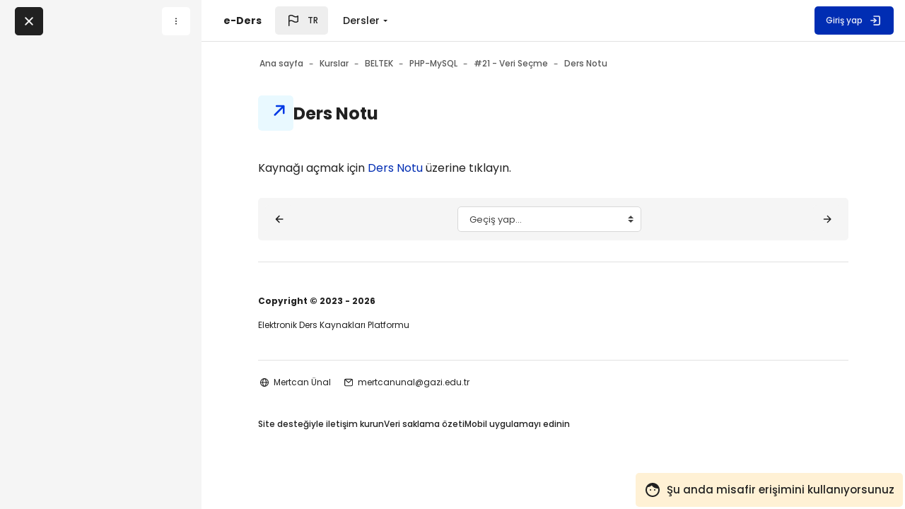

--- FILE ---
content_type: text/html; charset=utf-8
request_url: https://e-ders.org/mod/url/view.php?id=49
body_size: 11792
content:
<!DOCTYPE html>

<html  dir="ltr" lang="tr" xml:lang="tr" >
<head>
    <title>PHP-MySQL: Ders Notu | e-Ders</title>
    <meta property="og:title" content="PHP-MySQL: Ders Notu | e-Ders" />


    <meta name="description" content="Elektronik Ders Kaynakları Platformu
Mertcan Ünal">
    <meta property="og:description" content="Elektronik Ders Kaynakları Platformu
Mertcan Ünal" />
    <meta name="theme-color" content="0#fff">
    <link rel="shortcut icon" href="https://e-ders.org/pluginfile.php/1/core_admin/favicon/64x64/1766336333/favicon.ico" />
    
    
    
    

    <meta http-equiv="Content-Type" content="text/html; charset=utf-8" />
<meta name="keywords" content="moodle, PHP-MySQL: Ders Notu | e-Ders" />
<link rel="stylesheet" type="text/css" href="https://e-ders.org/theme/yui_combo.php?rollup/3.18.1/yui-moodlesimple-min.css" /><script id="firstthemesheet" type="text/css">/** Required in order to fix style inclusion problems in IE with YUI **/</script><link rel="stylesheet" type="text/css" href="https://e-ders.org/theme/styles.php/space/1766336333_1/all" />
<script>
//<![CDATA[
var M = {}; M.yui = {};
M.pageloadstarttime = new Date();
M.cfg = {"wwwroot":"https:\/\/e-ders.org","apibase":"https:\/\/e-ders.org\/r.php\/api","homeurl":{},"sesskey":"RCegItJf3L","sessiontimeout":"28800","sessiontimeoutwarning":"1200","themerev":"1766336333","slasharguments":1,"theme":"space","iconsystemmodule":"core\/icon_system_fontawesome","jsrev":"1762190366","admin":"admin","svgicons":true,"usertimezone":"Avrupa\/Istanbul","language":"tr","courseId":2,"courseContextId":18,"contextid":69,"contextInstanceId":49,"langrev":-1,"templaterev":"1762190366","siteId":1,"userId":1};var yui1ConfigFn = function(me) {if(/-skin|reset|fonts|grids|base/.test(me.name)){me.type='css';me.path=me.path.replace(/\.js/,'.css');me.path=me.path.replace(/\/yui2-skin/,'/assets/skins/sam/yui2-skin')}};
var yui2ConfigFn = function(me) {var parts=me.name.replace(/^moodle-/,'').split('-'),component=parts.shift(),module=parts[0],min='-min';if(/-(skin|core)$/.test(me.name)){parts.pop();me.type='css';min=''}
if(module){var filename=parts.join('-');me.path=component+'/'+module+'/'+filename+min+'.'+me.type}else{me.path=component+'/'+component+'.'+me.type}};
YUI_config = {"debug":false,"base":"https:\/\/e-ders.org\/lib\/yuilib\/3.18.1\/","comboBase":"https:\/\/e-ders.org\/theme\/yui_combo.php?","combine":true,"filter":null,"insertBefore":"firstthemesheet","groups":{"yui2":{"base":"https:\/\/e-ders.org\/lib\/yuilib\/2in3\/2.9.0\/build\/","comboBase":"https:\/\/e-ders.org\/theme\/yui_combo.php?","combine":true,"ext":false,"root":"2in3\/2.9.0\/build\/","patterns":{"yui2-":{"group":"yui2","configFn":yui1ConfigFn}}},"moodle":{"name":"moodle","base":"https:\/\/e-ders.org\/theme\/yui_combo.php?m\/1762190366\/","combine":true,"comboBase":"https:\/\/e-ders.org\/theme\/yui_combo.php?","ext":false,"root":"m\/1762190366\/","patterns":{"moodle-":{"group":"moodle","configFn":yui2ConfigFn}},"filter":null,"modules":{"moodle-core-actionmenu":{"requires":["base","event","node-event-simulate"]},"moodle-core-dragdrop":{"requires":["base","node","io","dom","dd","event-key","event-focus","moodle-core-notification"]},"moodle-core-event":{"requires":["event-custom"]},"moodle-core-chooserdialogue":{"requires":["base","panel","moodle-core-notification"]},"moodle-core-notification":{"requires":["moodle-core-notification-dialogue","moodle-core-notification-alert","moodle-core-notification-confirm","moodle-core-notification-exception","moodle-core-notification-ajaxexception"]},"moodle-core-notification-dialogue":{"requires":["base","node","panel","escape","event-key","dd-plugin","moodle-core-widget-focusafterclose","moodle-core-lockscroll"]},"moodle-core-notification-alert":{"requires":["moodle-core-notification-dialogue"]},"moodle-core-notification-confirm":{"requires":["moodle-core-notification-dialogue"]},"moodle-core-notification-exception":{"requires":["moodle-core-notification-dialogue"]},"moodle-core-notification-ajaxexception":{"requires":["moodle-core-notification-dialogue"]},"moodle-core-maintenancemodetimer":{"requires":["base","node"]},"moodle-core-lockscroll":{"requires":["plugin","base-build"]},"moodle-core-handlebars":{"condition":{"trigger":"handlebars","when":"after"}},"moodle-core-blocks":{"requires":["base","node","io","dom","dd","dd-scroll","moodle-core-dragdrop","moodle-core-notification"]},"moodle-core_availability-form":{"requires":["base","node","event","event-delegate","panel","moodle-core-notification-dialogue","json"]},"moodle-course-util":{"requires":["node"],"use":["moodle-course-util-base"],"submodules":{"moodle-course-util-base":{},"moodle-course-util-section":{"requires":["node","moodle-course-util-base"]},"moodle-course-util-cm":{"requires":["node","moodle-course-util-base"]}}},"moodle-course-dragdrop":{"requires":["base","node","io","dom","dd","dd-scroll","moodle-core-dragdrop","moodle-core-notification","moodle-course-coursebase","moodle-course-util"]},"moodle-course-management":{"requires":["base","node","io-base","moodle-core-notification-exception","json-parse","dd-constrain","dd-proxy","dd-drop","dd-delegate","node-event-delegate"]},"moodle-course-categoryexpander":{"requires":["node","event-key"]},"moodle-form-dateselector":{"requires":["base","node","overlay","calendar"]},"moodle-form-shortforms":{"requires":["node","base","selector-css3","moodle-core-event"]},"moodle-question-chooser":{"requires":["moodle-core-chooserdialogue"]},"moodle-question-searchform":{"requires":["base","node"]},"moodle-availability_completion-form":{"requires":["base","node","event","moodle-core_availability-form"]},"moodle-availability_date-form":{"requires":["base","node","event","io","moodle-core_availability-form"]},"moodle-availability_grade-form":{"requires":["base","node","event","moodle-core_availability-form"]},"moodle-availability_group-form":{"requires":["base","node","event","moodle-core_availability-form"]},"moodle-availability_grouping-form":{"requires":["base","node","event","moodle-core_availability-form"]},"moodle-availability_profile-form":{"requires":["base","node","event","moodle-core_availability-form"]},"moodle-mod_assign-history":{"requires":["node","transition"]},"moodle-mod_quiz-quizbase":{"requires":["base","node"]},"moodle-mod_quiz-autosave":{"requires":["base","node","event","event-valuechange","node-event-delegate","io-form","datatype-date-format"]},"moodle-mod_quiz-util":{"requires":["node","moodle-core-actionmenu"],"use":["moodle-mod_quiz-util-base"],"submodules":{"moodle-mod_quiz-util-base":{},"moodle-mod_quiz-util-slot":{"requires":["node","moodle-mod_quiz-util-base"]},"moodle-mod_quiz-util-page":{"requires":["node","moodle-mod_quiz-util-base"]}}},"moodle-mod_quiz-dragdrop":{"requires":["base","node","io","dom","dd","dd-scroll","moodle-core-dragdrop","moodle-core-notification","moodle-mod_quiz-quizbase","moodle-mod_quiz-util-base","moodle-mod_quiz-util-page","moodle-mod_quiz-util-slot","moodle-course-util"]},"moodle-mod_quiz-toolboxes":{"requires":["base","node","event","event-key","io","moodle-mod_quiz-quizbase","moodle-mod_quiz-util-slot","moodle-core-notification-ajaxexception"]},"moodle-mod_quiz-modform":{"requires":["base","node","event"]},"moodle-mod_quiz-questionchooser":{"requires":["moodle-core-chooserdialogue","moodle-mod_quiz-util","querystring-parse"]},"moodle-message_airnotifier-toolboxes":{"requires":["base","node","io"]},"moodle-editor_atto-editor":{"requires":["node","transition","io","overlay","escape","event","event-simulate","event-custom","node-event-html5","node-event-simulate","yui-throttle","moodle-core-notification-dialogue","moodle-editor_atto-rangy","handlebars","timers","querystring-stringify"]},"moodle-editor_atto-plugin":{"requires":["node","base","escape","event","event-outside","handlebars","event-custom","timers","moodle-editor_atto-menu"]},"moodle-editor_atto-menu":{"requires":["moodle-core-notification-dialogue","node","event","event-custom"]},"moodle-editor_atto-rangy":{"requires":[]},"moodle-report_eventlist-eventfilter":{"requires":["base","event","node","node-event-delegate","datatable","autocomplete","autocomplete-filters"]},"moodle-report_loglive-fetchlogs":{"requires":["base","event","node","io","node-event-delegate"]},"moodle-gradereport_history-userselector":{"requires":["escape","event-delegate","event-key","handlebars","io-base","json-parse","moodle-core-notification-dialogue"]},"moodle-qbank_editquestion-chooser":{"requires":["moodle-core-chooserdialogue"]},"moodle-tool_lp-dragdrop-reorder":{"requires":["moodle-core-dragdrop"]},"moodle-assignfeedback_editpdf-editor":{"requires":["base","event","node","io","graphics","json","event-move","event-resize","transition","querystring-stringify-simple","moodle-core-notification-dialog","moodle-core-notification-alert","moodle-core-notification-warning","moodle-core-notification-exception","moodle-core-notification-ajaxexception"]},"moodle-atto_accessibilitychecker-button":{"requires":["color-base","moodle-editor_atto-plugin"]},"moodle-atto_accessibilityhelper-button":{"requires":["moodle-editor_atto-plugin"]},"moodle-atto_align-button":{"requires":["moodle-editor_atto-plugin"]},"moodle-atto_bold-button":{"requires":["moodle-editor_atto-plugin"]},"moodle-atto_charmap-button":{"requires":["moodle-editor_atto-plugin"]},"moodle-atto_clear-button":{"requires":["moodle-editor_atto-plugin"]},"moodle-atto_collapse-button":{"requires":["moodle-editor_atto-plugin"]},"moodle-atto_emojipicker-button":{"requires":["moodle-editor_atto-plugin"]},"moodle-atto_emoticon-button":{"requires":["moodle-editor_atto-plugin"]},"moodle-atto_equation-button":{"requires":["moodle-editor_atto-plugin","moodle-core-event","io","event-valuechange","tabview","array-extras"]},"moodle-atto_h5p-button":{"requires":["moodle-editor_atto-plugin"]},"moodle-atto_html-beautify":{},"moodle-atto_html-codemirror":{"requires":["moodle-atto_html-codemirror-skin"]},"moodle-atto_html-button":{"requires":["promise","moodle-editor_atto-plugin","moodle-atto_html-beautify","moodle-atto_html-codemirror","event-valuechange"]},"moodle-atto_image-button":{"requires":["moodle-editor_atto-plugin"]},"moodle-atto_indent-button":{"requires":["moodle-editor_atto-plugin"]},"moodle-atto_italic-button":{"requires":["moodle-editor_atto-plugin"]},"moodle-atto_link-button":{"requires":["moodle-editor_atto-plugin"]},"moodle-atto_managefiles-button":{"requires":["moodle-editor_atto-plugin"]},"moodle-atto_managefiles-usedfiles":{"requires":["node","escape"]},"moodle-atto_media-button":{"requires":["moodle-editor_atto-plugin","moodle-form-shortforms"]},"moodle-atto_noautolink-button":{"requires":["moodle-editor_atto-plugin"]},"moodle-atto_orderedlist-button":{"requires":["moodle-editor_atto-plugin"]},"moodle-atto_recordrtc-recording":{"requires":["moodle-atto_recordrtc-button"]},"moodle-atto_recordrtc-button":{"requires":["moodle-editor_atto-plugin","moodle-atto_recordrtc-recording"]},"moodle-atto_rtl-button":{"requires":["moodle-editor_atto-plugin"]},"moodle-atto_strike-button":{"requires":["moodle-editor_atto-plugin"]},"moodle-atto_subscript-button":{"requires":["moodle-editor_atto-plugin"]},"moodle-atto_superscript-button":{"requires":["moodle-editor_atto-plugin"]},"moodle-atto_table-button":{"requires":["moodle-editor_atto-plugin","moodle-editor_atto-menu","event","event-valuechange"]},"moodle-atto_title-button":{"requires":["moodle-editor_atto-plugin"]},"moodle-atto_underline-button":{"requires":["moodle-editor_atto-plugin"]},"moodle-atto_undo-button":{"requires":["moodle-editor_atto-plugin"]},"moodle-atto_unorderedlist-button":{"requires":["moodle-editor_atto-plugin"]}}},"gallery":{"name":"gallery","base":"https:\/\/e-ders.org\/lib\/yuilib\/gallery\/","combine":true,"comboBase":"https:\/\/e-ders.org\/theme\/yui_combo.php?","ext":false,"root":"gallery\/1762190366\/","patterns":{"gallery-":{"group":"gallery"}}}},"modules":{"core_filepicker":{"name":"core_filepicker","fullpath":"https:\/\/e-ders.org\/lib\/javascript.php\/1762190366\/repository\/filepicker.js","requires":["base","node","node-event-simulate","json","async-queue","io-base","io-upload-iframe","io-form","yui2-treeview","panel","cookie","datatable","datatable-sort","resize-plugin","dd-plugin","escape","moodle-core_filepicker","moodle-core-notification-dialogue"]},"core_comment":{"name":"core_comment","fullpath":"https:\/\/e-ders.org\/lib\/javascript.php\/1762190366\/comment\/comment.js","requires":["base","io-base","node","json","yui2-animation","overlay","escape"]}},"logInclude":[],"logExclude":[],"logLevel":null};
M.yui.loader = {modules: {}};

//]]>
</script>

	<meta name="mobile-web-app-capable" content="yes">
	<meta name="apple-mobile-web-app-capable" content="yes">
	<meta name="apple-mobile-web-app-status-bar-style" content="black-translucent">
	<link rel="icon" type="image/png" href="/assets/images/splash/android-chrome-192x192.png" sizes="192x192" />
	<link rel="apple-touch-icon" sizes="196x196" href="/assets/images/splash/apple-touch-icon-196x196.png" />
	<link rel="apple-touch-icon" sizes="180x180" href="/assets/images/splash/apple-touch-icon-180x180.png" />
	<link rel="apple-touch-icon" sizes="152x152" href="/assets/images/splash/apple-touch-icon-152x152.png" />
	<link rel="apple-touch-icon" sizes="144x144" href="/assets/images/splash/apple-touch-icon-144x144.png" />
	<link rel="apple-touch-icon" sizes="120x120" href="/assets/images/splash/apple-touch-icon-120x120.png" />
	<link rel="apple-touch-icon" sizes="114x114" href="/assets/images/splash/apple-touch-icon-114x114.png" />
	<link rel="apple-touch-icon" sizes="76x76" href="/assets/images/splash/apple-touch-icon-76x76.png" />
	<link rel="apple-touch-icon" sizes="72x72" href="/assets/images/splash/apple-touch-icon-72x72.png" />
	<link rel="apple-touch-icon" sizes="60x60" href="/assets/images/splash/apple-touch-icon-60x60.png" />
	<link rel="apple-touch-icon" sizes="57x57" href="/assets/images/splash/apple-touch-icon-57x57.png" />
	<link rel="icon" type="image/png" href="/assets/images/splash/favicon-96x96.png" sizes="96x96" />
	<link rel="icon" type="image/png" href="/assets/images/splash/favicon-32x32.png" sizes="32x32" />
	<link rel="icon" type="image/png" href="/assets/images/splash/favicon-16x16.png" sizes="16x16" />
<link rel="manifest" href="https://e-ders.org/manifest.json">
<link rel="stylesheet" href="https://cdnjs.cloudflare.com/ajax/libs/highlight.js/11.5.1/styles/default.min.css">
<script src="https://cdnjs.cloudflare.com/ajax/libs/highlight.js/11.5.1/highlight.min.js"></script>
<!-- and it's easy to individually load additional languages -->
<script src="https://cdnjs.cloudflare.com/ajax/libs/highlight.js/11.5.1/languages/go.min.js"></script>
<script>hljs.highlightAll();</script>
    <meta name="viewport" content="width=device-width, initial-scale=1.0">

    <link rel="preconnect" href="https://fonts.googleapis.com">
    <link rel="preconnect" href="https://fonts.gstatic.com" crossorigin>
    <link href="https://fonts.googleapis.com/css2?family=Poppins:wght@400;500;700&display=swap" rel="stylesheet">


    

</head>

<body  id="page-mod-url-view" class="format-topics role-none  path-mod path-mod-url chrome dir-ltr lang-tr yui-skin-sam yui3-skin-sam e-ders-org pagelayout-incourse course-2 context-69 cmid-49 cm-type-url category-5 theme back-to-top-on hidden-sidebar drawer-open-index--open rui-course--showactivitydates rui-course--visible moodle-guest-user">
    <div class="toast-wrapper mx-auto py-0 fixed-top" role="status" aria-live="polite"></div>
    
    <!-- Skip Links Container -->
    <nav aria-label="Use these links to quickly skip to key areas of the page." class="skip-links" role="navigation">
        <a href="#mobileNav" class="sr-only sr-only-focusable d-lmd-none" aria-describedby="skip-description" role="link">
                Skip to mobile navigation menu
            
        </a>
        <a href="#customMenu" class="sr-only sr-only-focusable" aria-describedby="skip-description" role="link">
                Skip to top bar navigation menu
            
        </a>
    
    
        <a href="#s-page-footer" class="sr-only sr-only-focusable" aria-describedby="skip-description" role="link">
                Skip to page footer
            
        </a>
    </nav>


        <div>
    <a class="sr-only sr-only-focusable" href="#maincontent">Ana içeriğe git</a>
</div><script src="https://e-ders.org/lib/javascript.php/1762190366/lib/polyfills/polyfill.js"></script>
<script src="https://e-ders.org/theme/yui_combo.php?rollup/3.18.1/yui-moodlesimple-min.js"></script><script src="https://e-ders.org/lib/javascript.php/1762190366/lib/javascript-static.js"></script>
<script>
//<![CDATA[
document.body.className += ' jsenabled';
//]]>
</script>


            <div  class="drawer drawer-left drawer-course-left drawer-course-index show d-print-none not-initialized" data-region="fixed-drawer" id="space-drawers-courseindex" data-preference="drawer-open-index" data-state="show-drawer-left" data-forceopen="0" data-close-on-resize="0">
    <div class="drawerheader px-3">
        <button
            id="drawerCloseButtonspace-drawers-courseindex"
            class="btn btn-icon btn-dark drawertoggle rui-icon-no-margin"
            data-toggler="drawers"
            data-action="closedrawer"
            data-target="space-drawers-courseindex"
            data-toggle="tooltip"
            data-placement="right"
            title="Kurs dizinini kapat"
        >
            <svg width="24" height="24" fill="none" viewBox="0 0 24 24">
                <path stroke="currentColor" stroke-linecap="round" stroke-linejoin="round" stroke-width="2" d="M17.25 6.75L6.75 17.25"></path>
                <path stroke="currentColor" stroke-linecap="round" stroke-linejoin="round" stroke-width="2" d="M6.75 6.75L17.25 17.25"></path>
            </svg>
        </button>
        
        <div class="drawerheadercontent hidden">
                                <div id="courseindexdrawercontrols" class="dropdown">
                      <button
                        class="btn btn-icon btn-light ml-2 mr-0"
                        type="button"
                        data-toggle="dropdown"
                        aria-haspopup="true"
                        aria-expanded="false"
                        title="Kurs dizini seçenekleri"
                      >
                        <svg width="18" height="18" fill="none" viewBox="0 0 24 24">
                          <path
                            fill="currentColor"
                            d="M13 12C13 12.5523 12.5523 13 12 13C11.4477 13 11 12.5523 11 12C11 11.4477 11.4477 11 12 11C12.5523 11 13 11.4477 13 12Z"
                          ></path>
                          <path
                            fill="currentColor"
                            d="M13 8C13 8.55228 12.5523 9 12 9C11.4477 9 11 8.55228 11 8C11 7.44772 11.4477 7 12 7C12.5523 7 13 7.44772 13 8Z"
                          ></path>
                          <path
                            fill="currentColor"
                            d="M13 16C13 16.5523 12.5523 17 12 17C11.4477 17 11 16.5523 11 16C11 15.4477 11.4477 15 12 15C12.5523 15 13 15.4477 13 16Z"
                          ></path>
                        </svg>
                      </button>
                      <div class="dropdown-menu dropdown-menu-right">
                        <a
                          class="dropdown-item"
                          href="#"
                          data-action="expandallcourseindexsections"
                        >
                          Tümünü genişlet
                        </a>
                        <a
                          class="dropdown-item"
                          href="#"
                          data-action="collapseallcourseindexsections"
                        >
                          Tümünü daralt
                        </a>
                      </div>
                    </div>

        </div>
    </div>
    <div class="drawercontent drag-container" data-usertour="scroller">
                            
                    <nav id="courseindex" class="courseindex">
    <div id="courseindex-content">
        <div data-region="loading-placeholder-content" aria-hidden="true" id="course-index-placeholder">
            <ul class="placeholders list-unstyled px-5">
                <li>
                    <div class="col-md-6 p-0 d-flex align-items-center">
                        <div class="bg-pulse-grey rounded-circle me-2"></div>
                        <div class="bg-pulse-grey w-100"></div>
                    </div>
                </li>
                <li>
                    <div class="col-md-6 p-0 d-flex align-items-center">
                        <div class="bg-pulse-grey rounded-circle me-2"></div>
                        <div class="bg-pulse-grey w-100"></div>
                    </div>
                </li>
                <li>
                    <div class="col-md-6 p-0 d-flex align-items-center">
                        <div class="bg-pulse-grey rounded-circle me-2"></div>
                        <div class="bg-pulse-grey w-100"></div>
                    </div>
                </li>
                <li>
                    <div class="col-md-6 p-0 d-flex align-items-center">
                        <div class="bg-pulse-grey rounded-circle me-2"></div>
                        <div class="bg-pulse-grey w-100"></div>
                    </div>
                </li>
            </ul>
        </div>
    </div>
</nav>

        <a href="#drawerCloseButtonspace-drawers-courseindex" class="sr-only sr-only-focusable"> 'ya geç - Kapat</a>
    </div>
</div>

        
        <nav id="topBar" class="rui-topbar-wrapper moodle-has-zindex d-print-none" aria-label="Main Menu">
        
        
            <div class="rui-topbar wrapper-page rui-topbar--custom-menu">
        
                <div id="topbarLeft" class="d-inline-flex align-items-center">
        
                    <div class="d-inline-flex align-items-center">
        
        
                            <a id="logo" href="https://e-ders.org" class="d-none d-lmd-inline-flex align-items-center text-decoration-none rui-navbar-brand  aabtn ">
        
                                    <span class="site-name">
                                        
                                            e-Ders
                                    </span>
                            </a>
        
                    </div>
                    <div class="d-inline-flex">
                        <div class="rui-navbar-lang dropdown mx-1">
    <button class="rui-topbar-btn rui-lang-btn text-decoration-none" id="drop-down-696b04b419095696b04b4031da4" data-toggle="dropdown" aria-haspopup="true" role="button" aria-label="Languages" aria-expanded="false">
        <svg class="ml-md-2" width="24" height="24" fill="none" viewBox="0 0 24 24">
            <path stroke="currentColor" stroke-linecap="round" stroke-linejoin="round" stroke-width="1.5" d="M5.75 19.25L5.75 13.25M5.75 13.25L5.75 5.75C5.75 5.75 8.5 3.5 12 5.75C15.5 8 18.25 5.75 18.25 5.75L18.25 13.25C18.25 13.25 15.5 15.5 12 13.25C8.5 11 5.75 13.25 5.75 13.25Z"></path>
        </svg>
        <span class="rui-lang-btn-text ml-2 mr-2 text-uppercase">tr</span>
    </button>
    <div class="dropdown-menu" aria-labelledby="drop-down-696b04b419095696b04b4031da4">
                <a class="dropdown-item" href="https://e-ders.org/mod/url/view.php?id=49&amp;lang=en" title="Dil">English ‎(en)‎</a>
                <a class="dropdown-item" href="https://e-ders.org/mod/url/view.php?id=49&amp;lang=tr" title="Dil">Türkçe ‎(tr)‎</a>
    </div>
</div>
                    </div>
                </div>
        
                    <div id="customMenu" class="primary-navigation">
                        <nav class="moremenu navigation" aria-label="Ek özel gezinme">
                            <ul id="moremenu-topbar" role="menubar" class="nav more-nav">
                                <li class="dropdown nav-item" role="none" data-forceintomoremenu="false">
        <a class="dropdown-toggle nav-link  " id="drop-down-696b04b419160" role="menuitem" data-toggle="dropdown"
            aria-haspopup="true" aria-expanded="false" href="#" aria-controls="drop-down-menu-696b04b419160"
            
            
        >
            Dersler
        </a>
        <div class="dropdown-menu" role="menu" id="drop-down-menu-696b04b419160" aria-labelledby="drop-down-696b04b419160">
                        <a class="dropdown-item" role="menuitem" href="https://e-ders.org/course/"  data-disableactive="true" 
                            
                        >
                            Tüm dersler
                        </a>
                        <a class="dropdown-item" role="menuitem" href="https://e-ders.org/course/search.php"  data-disableactive="true" 
                            
                        >
                            Ders ara
                        </a>
        </div>
    </li>
                                <li role="none" class="dropdown dropdownmoremenu morebutton d-none" data-region="morebutton">
                                    <a class="btn btn-icon btn--more nav-link p-0 " href="#" id="moremenu-dropdown-topbar" role="menuitem" data-toggle="dropdown" aria-haspopup="true" aria-expanded="false">
                                        <svg width="24" height="24" fill="none" viewBox="0 0 24 24">
                                            <path fill="currentColor" d="M13 12C13 12.5523 12.5523 13 12 13C11.4477 13 11 12.5523 11 12C11 11.4477 11.4477 11 12 11C12.5523 11 13 11.4477 13 12Z"></path>
                                            <path fill="currentColor" d="M13 8C13 8.55228 12.5523 9 12 9C11.4477 9 11 8.55228 11 8C11 7.44772 11.4477 7 12 7C12.5523 7 13 7.44772 13 8Z"></path>
                                            <path fill="currentColor" d="M13 16C13 16.5523 12.5523 17 12 17C11.4477 17 11 16.5523 11 16C11 15.4477 11.4477 15 12 15C12.5523 15 13 15.4477 13 16Z"></path>
                                        </svg>
                                    </a>
                                    <ul class="dropdown-menu dropdown-menu-left" data-region="moredropdown" aria-labelledby="moremenu-dropdown-topbar" aria-label="Daha fazla" role="menu">
                                    </ul>
                                </li>
                            </ul>
                        </nav>
                    </div>
        
        
                    <ul class="rui-icon-menu rui-icon-menu--right ml-auto">
                            <li class="rui-icon-menu-search rui-drawer-search">
                                
                            </li>
                        <li class="rui-icon-menu-plugins m-0"></li>
                        <li class="rui-icon-menu-admin ml-0"></li>
                        <li class="rui-icon-menu-user m-0"><div class="usermenu"><span class="login"><div class="rui-badge-guest"><svg class="mr-2"
                width="24"
                height="24"
                viewBox="0 0 24 24"
                fill="none"
                xmlns="http://www.w3.org/2000/svg">
            <path d="M10 12C10 12.5523 9.55228 13 9 13C8.44772 13 8 12.5523 8
            12C8 11.4477 8.44772 11 9 11C9.55228 11 10 11.4477 10 12Z"
                fill="currentColor"
                />
            <path d="M15 13C15.5523 13 16 12.5523 16 12C16 11.4477 15.5523 11
            15 11C14.4477 11 14 11.4477 14 12C14 12.5523 14.4477 13 15 13Z"
                fill="currentColor"
                />
            <path fill-rule="evenodd"
                clip-rule="evenodd"
                d="M12.0244 2.00003L12 2C6.47715 2 2 6.47715 2 12C2 17.5228
                6.47715 22 12 22C17.5228 22 22 17.5228 22 12C22 6.74235
            17.9425 2.43237 12.788 2.03059L12.7886 2.0282C12.5329 2.00891
            12.278 1.99961 12.0244 2.00003ZM12 20C16.4183 20 20 16.4183 20
            12C20 11.3014 19.9105 10.6237 19.7422
            9.97775C16.1597 10.2313 12.7359 8.52461 10.7605 5.60246C9.31322
            7.07886 7.2982 7.99666 5.06879 8.00253C4.38902 9.17866 4 10.5439 4
            12C4 16.4183 7.58172 20
            12 20ZM11.9785 4.00003L12.0236 4.00003L12 4L11.9785 4.00003Z"
                fill="currentColor"
                /></svg>Şu anda misafir erişimini kullanıyorsunuz</div><a class="text-decoration-none rui-topbar-btn rui-login-btn"
                    href="https://e-ders.org/login/index.php"><span class="rui-login-btn-txt">Giriş yap</span>
                <svg class="ml-2"
                    width="20"
                    height="20"
                    fill="none"
                    viewBox="0 0 24 24">
                <path stroke="currentColor"
                    stroke-linecap="round"
                    stroke-linejoin="round"
                    stroke-width="2"
                    d="M9.75 8.75L13.25 12L9.75 15.25"></path>
                <path stroke="currentColor"
                    stroke-linecap="round"
                    stroke-linejoin="round"
                    stroke-width="2"
                    d="M9.75 4.75H17.25C18.3546 4.75 19.25 5.64543 19.25
                    6.75V17.25C19.25 18.3546 18.3546 19.25 17.25 19.25H9.75"></path>
                    <path stroke="currentColor"
                        stroke-linecap="round"
                        stroke-linejoin="round"
                        stroke-width="2"
                        d="M13 12H4.75"></path></svg></a></span></div></li>
                    </ul>
        
                    <button id="mobileBtnClose" class="d-flex d-md-none rui-mobile-nav-btn-close rui-topbar-btn text-decoration-none"
                        title="Gizle - Gezinme">
                        <span class="sr-only">Gizle - Gezinme</span>
                        <svg width="18" height="18" fill="none" viewBox="0 0 24 24">
                            <path stroke="currentColor" stroke-linecap="round" stroke-linejoin="round" stroke-width="3" d="M17.25 6.75L6.75 17.25"></path>
                            <path stroke="currentColor" stroke-linecap="round" stroke-linejoin="round" stroke-width="3" d="M6.75 6.75L17.25 17.25"></path>
                        </svg>
                    </button>
        
                    <div class="rui-mobile-nav">
                            <a id="logo" href="https://e-ders.org" class="d-inline-flex aabtn ">
        
                                    <span class="site-name">
                                        
                                            e-Ders
                                    </span>
                            </a>
        
                        <button id="mobileNav" class="rui-mobile-nav-btn rui-topbar-btn"
                            title="Göster - Gezinme">
                            <span class="sr-only">Gezinme</span>
                            <svg width="18" height="18" fill="none" viewBox="0 0 24 24">
                                <path stroke="currentColor" stroke-linecap="round" stroke-linejoin="round" stroke-width="2" d="M4.75 5.75H19.25"></path>
                                <path stroke="currentColor" stroke-linecap="round" stroke-linejoin="round" stroke-width="2" d="M4.75 18.25H19.25"></path>
                                <path stroke="currentColor" stroke-linecap="round" stroke-linejoin="round" stroke-width="2" d="M4.75 12H19.25"></path>
                            </svg>
                        </button>
                    </div>
        
                    
        
            </div>
        </nav>
        <div id="page" data-region="mainpage" data-usertour="scroller" class="drawers   drag-container">
            <div id="topofscroll" class="main-inner">
                <div id="page-content" class="page-content wrapper-page">

                    <div class="drawer-toggles d-flex">
                            <div class="drawer-toggler drawer-left-toggle open-nav d-print-none">
                                <button
                                    class="btn-drawer btn-drawer--left drawertoggle"
                                    data-toggler="drawers"
                                    data-action="toggle"
                                    data-target="space-drawers-courseindex"
                                    data-toggle="tooltip"
                                    data-placement="right"
                                    title="Kurs dizinini aç"
                                >
                                    <span class="sr-only">Kurs dizinini aç</span>
                                    <svg width="18" height="18" viewBox="0 0 24 24" fill="none" xmlns="http://www.w3.org/2000/svg"><path d="M2 5.99519C2 5.44556 2.44556 5 2.99519 5H11.0048C11.5544 5 12 5.44556 12 5.99519C12 6.54482 11.5544 6.99039 11.0048 6.99039H2.99519C2.44556 6.99039 2 6.54482 2 5.99519Z" fill="currentColor" /><path d="M2 11.9998C2 11.4501 2.44556 11.0046 2.99519 11.0046H21.0048C21.5544 11.0046 22 11.4501 22 11.9998C22 12.5494 21.5544 12.9949 21.0048 12.9949H2.99519C2.44556 12.9949 2 12.5494 2 11.9998Z" fill="currentColor" /><path d="M2.99519 17.0096C2.44556 17.0096 2 17.4552 2 18.0048C2 18.5544 2.44556 19 2.99519 19H15.0048C15.5544 19 16 18.5544 16 18.0048C16 17.4552 15.5544 17.0096 15.0048 17.0096H2.99519Z" fill="currentColor" /></svg>
                                </button>
                            </div>
                    </div>
                    

                    <div id="region-main-box" class="region-main-wrapper">
                        <div class="rui-breadcrumbs wrapper-page d-print-none">
        <div id="page-navbar" class="breadcrumbs-container">
            <nav aria-label="Gezinme Çubuğu">
    <ol class="breadcrumb">
                <li class="breadcrumb-item">
                    <a href="https://e-ders.org/"  ><span class="text-truncate">Ana sayfa</span></a>
                </li>
        
                <li class="breadcrumb-item">
                    <a href="https://e-ders.org/course/index.php"  ><span class="text-truncate">Kurslar</span></a>
                </li>
        
                <li class="breadcrumb-item">
                    <a href="https://e-ders.org/course/index.php?categoryid=5"  ><span class="text-truncate">BELTEK</span></a>
                </li>
        
                <li class="breadcrumb-item">
                    <a href="https://e-ders.org/course/view.php?id=2"  title="BELTEK-04-3-970 | İnternet Programcılığı [PHP&amp;MySQL]"><span class="text-truncate">PHP-MySQL</span></a>
                </li>
        
                <li class="breadcrumb-item">
                    <a href="https://e-ders.org/course/section.php?id=22"  ><span class="text-truncate">#21 - Veri Seçme</span></a>
                </li>
        
                <li class="breadcrumb-item">
                    <a href="https://e-ders.org/mod/url/view.php?id=49" aria-current="page" title="URL"><span class="text-truncate">Ders Notu</span></a>
                </li>
        </ol>
</nav>
        </div>
      </div>
                        


                            <div class="wrapper-xxl">
                                <section id="ctopbl" data-region="ctopbl" class="rui-blocks-area">
                                    <aside id="block-region-ctopbl" class="block-region" data-blockregion="ctopbl" data-droptarget="1" aria-labelledby="ctopbl-block-region-heading"><h2 class="sr-only" id="ctopbl-block-region-heading">Bloklar</h2></aside>
                                </section>
                            </div>

                        <div class="wrapper-header">
                            <header id="page-header" class="page-header-content page-context-header flex-wrap w-100">
        <div class="page-context-header page-content-header--img flex-wrap"><div class="page-header-image"><div class="content activityiconcontainer modicon_url"><img class="icon activityicon " aria-hidden="true" src="https://e-ders.org/theme/image.php/space/url/1766336333/monologo?filtericon=1" alt="" /></div></div><div class="page-header-headings"><h1 class="rui-main-content-title--h1 rui-title-container page-header-headings h2">Ders Notu</h1></div></div>

    <div class="d-flex flex-wrap">
        <div class="ml-md-auto d-flex">
            
        </div>
        <div class="header-actions-container ml-auto" data-region="header-actions-container">
        </div>
        <div id="course-header">
            
        </div>
    </div>
</header>
                        </div>
                        <section id="region-main" class="" aria-label="İçerik">
                            <div >
                                <div class="">
                                        <section id="cstopbl" data-region="stopbl" class="rui-blocks-area">
                                            <aside id="block-region-cstopbl" class="block-region" data-blockregion="cstopbl" data-droptarget="1" aria-labelledby="cstopbl-block-region-heading"><h2 class="sr-only" id="cstopbl-block-region-heading">Bloklar</h2></aside>
                                        </section>
                                    <span class="notifications" id="user-notifications"></span>
                                        <span id="maincontent"></span>
                                        <div class="activity-header" data-for="page-activity-header">
                                                <span class="sr-only">Tamamlama Gereklilikleri</span>
                                                <div class="rui-activity-wrapper   rui-activity--hasnotcompletion"></div>
</div>
                                    <div class="main-content" role="main"><div class="urlworkaround">Kaynağı açmak için <a href="https://www.w3schools.com/php/php_mysql_select.asp">Ders Notu</a> üzerine tıklayın.</div></div>

                                        <div>
                                            <section id="csbottombl" data-region="csbottombl" class="rui-blocks-area">
                                                <aside id="block-region-csbottombl" class="block-region" data-blockregion="csbottombl" data-droptarget="1" aria-labelledby="csbottombl-block-region-heading"><h2 class="sr-only" id="csbottombl-block-region-heading">Bloklar</h2></aside>
                                            </section>
                                        </div>

                                </div>
                            </div>
                            <div class="activity-navigation container-fluid mt-4 d-print-none">
<div class="row no-gutters">
    <div class="col">        <div class="float-left">
                <a href="https://e-ders.org/mod/resource/view.php?id=48&forceview=1" id="prev-activity-link" class="btn btn-icon btn-sm btn-secondary"  data-toggle="tooltip" data-placement="top" title="&#x25C0;&#xFE0E; Uygulama" aria-label="&#x25C0;&#xFE0E; Uygulama">
        <svg class="" width="18" height="18" stroke-width="2" viewBox="0 0 24 24" fill="none" xmlns="http://www.w3.org/2000/svg" color="currentColor">
            <path d="M18.5 12H6m0 0l6-6m-6 6l6 6" stroke="currentColor" stroke-width="2" stroke-linecap="round" stroke-linejoin="round"></path>
        </svg>
    </a>

        </div>
</div>
    <div class="col">        <div class="mdl-align">
            <div class="urlselect">
    <form method="post" action="https://e-ders.org/course/jumpto.php" class="form-inline" id="url_select_f696b04b4031da5">
        <input type="hidden" name="sesskey" value="RCegItJf3L">
            <label for="jump-to-activity" class="sr-only">
                Geçiş yap...
            </label>
        <select  id="jump-to-activity" class="custom-select custom-select-sm urlselect" name="jump"
                 >
                    <option value="" selected>Geçiş yap...</option>
                    <option value="/course/view.php?id=2" >Kurs ana sayfası</option>
                    <option value="/mod/page/view.php?id=100&amp;forceview=1" >Bağlantılar</option>
                    <option value="/mod/page/view.php?id=126&amp;forceview=1" >Editörler</option>
                    <option value="/mod/page/view.php?id=127&amp;forceview=1" >Geliştirme Ortamları</option>
                    <option value="/mod/page/view.php?id=128&amp;forceview=1" >Dönem Projesi</option>
                    <option value="/mod/lesson/view.php?id=104&amp;forceview=1" >Ders Notu</option>
                    <option value="/mod/lesson/view.php?id=108&amp;forceview=1" >Ders Notu</option>
                    <option value="/mod/resource/view.php?id=7&amp;forceview=1" >Başlangıç Dosyası</option>
                    <option value="/mod/resource/view.php?id=8&amp;forceview=1" >Uygulama</option>
                    <option value="/mod/lesson/view.php?id=109&amp;forceview=1" >Ders Notu</option>
                    <option value="/mod/resource/view.php?id=10&amp;forceview=1" >Başlangıç Dosyası</option>
                    <option value="/mod/resource/view.php?id=174&amp;forceview=1" >Hafta 01</option>
                    <option value="/mod/lesson/view.php?id=129&amp;forceview=1" >Ders Notu</option>
                    <option value="/mod/resource/view.php?id=12&amp;forceview=1" >Başlangıç Dosyası</option>
                    <option value="/mod/resource/view.php?id=13&amp;forceview=1" >Uygulama</option>
                    <option value="/mod/lesson/view.php?id=130&amp;forceview=1" >Ders Notu</option>
                    <option value="/mod/resource/view.php?id=15&amp;forceview=1" >Başlangıç Dosyası</option>
                    <option value="/mod/resource/view.php?id=16&amp;forceview=1" >Uygulama</option>
                    <option value="/mod/resource/view.php?id=17&amp;forceview=1" >Başlangıç Dosyası</option>
                    <option value="/mod/resource/view.php?id=18&amp;forceview=1" >Uygulama</option>
                    <option value="/mod/resource/view.php?id=175&amp;forceview=1" >Hafta 02</option>
                    <option value="/mod/lesson/view.php?id=131&amp;forceview=1" >Ders Notu</option>
                    <option value="/mod/resource/view.php?id=20&amp;forceview=1" >Başlangıç Dosyası</option>
                    <option value="/mod/resource/view.php?id=21&amp;forceview=1" >Uygulama</option>
                    <option value="/mod/resource/view.php?id=22&amp;forceview=1" >Başlangıç Dosyası</option>
                    <option value="/mod/resource/view.php?id=23&amp;forceview=1" >Uygulama</option>
                    <option value="/mod/resource/view.php?id=24&amp;forceview=1" >Uygulama</option>
                    <option value="/mod/resource/view.php?id=177&amp;forceview=1" >Hafta 03</option>
                    <option value="/mod/lesson/view.php?id=132&amp;forceview=1" >Ders Notu</option>
                    <option value="/mod/resource/view.php?id=26&amp;forceview=1" >Başlangıç Dosyası</option>
                    <option value="/mod/resource/view.php?id=27&amp;forceview=1" >Uygulama</option>
                    <option value="/mod/resource/view.php?id=29&amp;forceview=1" >Başlangıç Dosyası</option>
                    <option value="/mod/resource/view.php?id=30&amp;forceview=1" >Uygulama</option>
                    <option value="/mod/lesson/view.php?id=133&amp;forceview=1" >Ders Notu</option>
                    <option value="/mod/resource/view.php?id=32&amp;forceview=1" >Başlangıç Dosyası</option>
                    <option value="/mod/resource/view.php?id=33&amp;forceview=1" >Uygulama</option>
                    <option value="/mod/resource/view.php?id=178&amp;forceview=1" >Hafta 04</option>
                    <option value="/mod/resource/view.php?id=34&amp;forceview=1" >Başlangıç Dosyası</option>
                    <option value="/mod/resource/view.php?id=35&amp;forceview=1" >Uygulama</option>
                    <option value="/mod/lesson/view.php?id=134&amp;forceview=1" >Ders Notu</option>
                    <option value="/mod/resource/view.php?id=37&amp;forceview=1" >Başlangıç Dosyası</option>
                    <option value="/mod/resource/view.php?id=38&amp;forceview=1" >Uygulama</option>
                    <option value="/mod/resource/view.php?id=221&amp;forceview=1" >Başlangıç Dosyası</option>
                    <option value="/mod/resource/view.php?id=39&amp;forceview=1" >Uygulama</option>
                    <option value="/mod/resource/view.php?id=183&amp;forceview=1" >Hafta 05</option>
                    <option value="/mod/resource/view.php?id=222&amp;forceview=1" >Başlangıç Dosyası</option>
                    <option value="/mod/resource/view.php?id=41&amp;forceview=1" >Başlangıç Dosyası</option>
                    <option value="/mod/resource/view.php?id=42&amp;forceview=1" >Uygulama</option>
                    <option value="/mod/resource/view.php?id=186&amp;forceview=1" >Hafta 06</option>
                    <option value="/mod/url/view.php?id=43&amp;forceview=1" >Ders Notu</option>
                    <option value="/mod/resource/view.php?id=44&amp;forceview=1" >Başlangıç Dosyası</option>
                    <option value="/mod/resource/view.php?id=45&amp;forceview=1" >Uygulama</option>
                    <option value="/mod/url/view.php?id=46&amp;forceview=1" >Ders Notu</option>
                    <option value="/mod/resource/view.php?id=47&amp;forceview=1" >Başlangıç Dosyası</option>
                    <option value="/mod/resource/view.php?id=48&amp;forceview=1" >Uygulama</option>
                    <option value="/mod/resource/view.php?id=50&amp;forceview=1" >Başlangıç Dosyası</option>
                    <option value="/mod/resource/view.php?id=51&amp;forceview=1" >Uygulama</option>
                    <option value="/mod/resource/view.php?id=188&amp;forceview=1" >Hafta 07</option>
                    <option value="/mod/url/view.php?id=52&amp;forceview=1" >Ders Notu</option>
                    <option value="/mod/resource/view.php?id=53&amp;forceview=1" >Başlangıç Dosyası</option>
                    <option value="/mod/url/view.php?id=54&amp;forceview=1" >Ders Notu</option>
                    <option value="/mod/resource/view.php?id=55&amp;forceview=1" >Başlangıç Dosyası</option>
                    <option value="/mod/url/view.php?id=56&amp;forceview=1" >Ders Notu</option>
                    <option value="/mod/resource/view.php?id=57&amp;forceview=1" >Başlangıç Dosyası</option>
                    <option value="/mod/resource/view.php?id=58&amp;forceview=1" >Uygulama</option>
                    <option value="/mod/resource/view.php?id=192&amp;forceview=1" >Hafta 08</option>
                    <option value="/mod/resource/view.php?id=59&amp;forceview=1" >Başlangıç Dosyası</option>
                    <option value="/mod/resource/view.php?id=60&amp;forceview=1" >Uygulama</option>
                    <option value="/mod/url/view.php?id=61&amp;forceview=1" >Ders Notu</option>
                    <option value="/mod/resource/view.php?id=62&amp;forceview=1" >Başlangıç Dosyası</option>
                    <option value="/mod/resource/view.php?id=63&amp;forceview=1" >Uygulama</option>
                    <option value="/mod/url/view.php?id=64&amp;forceview=1" >Ders Notu</option>
                    <option value="/mod/resource/view.php?id=65&amp;forceview=1" >Başlangıç Dosyası</option>
                    <option value="/mod/resource/view.php?id=66&amp;forceview=1" >Uygulama</option>
                    <option value="/mod/resource/view.php?id=195&amp;forceview=1" >Hafta 09</option>
                    <option value="/mod/url/view.php?id=67&amp;forceview=1" >Ders Notu</option>
                    <option value="/mod/resource/view.php?id=68&amp;forceview=1" >Başlangıç Dosyası</option>
                    <option value="/mod/resource/view.php?id=69&amp;forceview=1" >Uygulama</option>
                    <option value="/mod/url/view.php?id=70&amp;forceview=1" >Ders Notu</option>
                    <option value="/mod/resource/view.php?id=71&amp;forceview=1" >Başlangıç Dosyası</option>
                    <option value="/mod/resource/view.php?id=72&amp;forceview=1" >Uygulama</option>
                    <option value="/mod/resource/view.php?id=73&amp;forceview=1" >Başlangıç Dosyası</option>
                    <option value="/mod/resource/view.php?id=74&amp;forceview=1" >Uygulama</option>
                    <option value="/mod/resource/view.php?id=215&amp;forceview=1" >Hafta 10</option>
                    <option value="/mod/resource/view.php?id=75&amp;forceview=1" >Başlangıç Dosyası</option>
                    <option value="/mod/resource/view.php?id=76&amp;forceview=1" >Uygulama</option>
                    <option value="/mod/resource/view.php?id=77&amp;forceview=1" >Başlangıç Dosyası</option>
                    <option value="/mod/resource/view.php?id=78&amp;forceview=1" >Başlangıç Dosyası</option>
                    <option value="/mod/resource/view.php?id=218&amp;forceview=1" >Hafta 11</option>
                    <option value="/mod/url/view.php?id=274&amp;forceview=1" >Ders Notu</option>
                    <option value="/mod/resource/view.php?id=79&amp;forceview=1" >Başlangıç Dosyası</option>
                    <option value="/mod/resource/view.php?id=80&amp;forceview=1" >Başlangıç Dosyası</option>
                    <option value="/mod/resource/view.php?id=81&amp;forceview=1" >Kapanış</option>
                    <option value="/mod/resource/view.php?id=220&amp;forceview=1" >Hafta 12</option>
        </select>
            <noscript>
                <input type="submit" class="btn btn-sm btn-secondary ml-1" value="Git">
            </noscript>
    </form>
</div>

        </div>
</div>
    <div class="col">        <div class="float-right">
                <a href="https://e-ders.org/mod/resource/view.php?id=50&forceview=1" id="next-activity-link" class="btn btn-icon btn-sm btn-secondary"  data-toggle="tooltip" data-placement="top" title="Başlangıç Dosyası &#x25B6;&#xFE0E;" aria-label="Başlangıç Dosyası &#x25B6;&#xFE0E;">
        <svg width="18" height="18" stroke-width="2" viewBox="0 0 24 24" fill="none" xmlns="http://www.w3.org/2000/svg" color="currentColor">
            <path d="M6 12h12.5m0 0l-6-6m6 6l-6 6" stroke="currentColor" stroke-width="2" stroke-linecap="round" stroke-linejoin="round"></path>
        </svg>
    </a>

        </div>
</div>
</div>
</div>
                            
                        </section>
                    </div>

                </div>
                
                <footer id="s-page-footer" class="wrapper-page  d-print-none"  >
                    <div class="wrapper-fw ">
                
                            <div class="rui-footer-content rui-footer-block--1">
                                <div class="mb-5">
                                    <p></p>
<p><strong>Copyright © 2023 - 2026</strong></p>
<p>Elektronik Ders Kaynakları Platformu </p>
<p></p>
                                </div>
                            </div>
                            <hr class="rui-footer-hr--1" />
                
                
                
                        <div class="rui-footer--icons w-100 ">
                            <ul class="rui-footer--contact">
                                    <li>
                                        <svg width="18" height="18" fill="none" viewBox="0 0 24 24">
                                            <circle cx="12" cy="12" r="7.25" stroke="currentColor" stroke-linecap="round" stroke-linejoin="round" stroke-width="1.5"></circle>
                                            <path stroke="currentColor" stroke-linecap="round" stroke-linejoin="round" stroke-width="1.5" d="M15.25 12C15.25 16.5 13.2426 19.25 12 19.25C10.7574 19.25 8.75 16.5 8.75 12C8.75 7.5 10.7574 4.75 12 4.75C13.2426 4.75 15.25 7.5 15.25 12Z"></path>
                                            <path stroke="currentColor" stroke-linecap="round" stroke-linejoin="round" stroke-width="1.5" d="M5 12H12H19"></path>
                                        </svg>
                                        <a class="ml-1" href="https://mertcanunal.com.tr">Mertcan Ünal</a>
                                    </li>
                                    <li>
                                        <svg width="18" height="18" fill="none" viewBox="0 0 24 24">
                                            <path stroke="currentColor" stroke-linecap="round" stroke-linejoin="round" stroke-width="1.5" d="M4.75 7.75C4.75 6.64543 5.64543 5.75 6.75 5.75H17.25C18.3546 5.75 19.25 6.64543 19.25 7.75V16.25C19.25 17.3546 18.3546 18.25 17.25 18.25H6.75C5.64543 18.25 4.75 17.3546 4.75 16.25V7.75Z"></path>
                                            <path stroke="currentColor" stroke-linecap="round" stroke-linejoin="round" stroke-width="1.5" d="M5.5 6.5L12 12.25L18.5 6.5"></path>
                                        </svg>
                                        <a class="ml-1" href="mailto:mertcanunal@gazi.edu.tr">mertcanunal@gazi.edu.tr</a>
                                    </li>
                            </ul>
                        </div>
                
                
                        <div class="rui-footer-copy rui-footer-content">
                            
                        </div>
                
                            <div class="rui-footer--btns-box mt-3">
                                <div id="course-footer"></div>
                
                                <div class="rui-footer-btns">
                
                
                                    <div class="suportemail"><a href="https://e-ders.org/user/contactsitesupport.php"><i class="icon fa fa-regular fa-envelope fa-fw " aria-hidden="true"  ></i>Site desteğiyle iletişim kurun</a></div>
                
                                    <div class="tool_dataprivacy"><a href="https://e-ders.org/admin/tool/dataprivacy/summary.php">Veri saklama özeti</a></div><div><a class="mobilelink" href="https://download.moodle.org/mobile?version=2024100707&amp;lang=tr&amp;iosappid=633359593&amp;androidappid=com.moodle.moodlemobile&amp;siteurl=https%3A%2F%2Fe-ders.org">Mobil uygulamayı edinin</a></div>
                                </div>
                
                                <div class="rui-debug footer-content-debugging w-100 d-block mt-4 small"></div>
                            </div>
                        <div class="tool_usertours-resettourcontainer ">
                        </div>
                
                    </div>
                </footer>
                
                
<script>hljs.highlightAll();</script><script>
//<![CDATA[
var require = {
    baseUrl : 'https://e-ders.org/lib/requirejs.php/1762190366/',
    // We only support AMD modules with an explicit define() statement.
    enforceDefine: true,
    skipDataMain: true,
    waitSeconds : 0,

    paths: {
        jquery: 'https://e-ders.org/lib/javascript.php/1762190366/lib/jquery/jquery-3.7.1.min',
        jqueryui: 'https://e-ders.org/lib/javascript.php/1762190366/lib/jquery/ui-1.13.2/jquery-ui.min',
        jqueryprivate: 'https://e-ders.org/lib/javascript.php/1762190366/lib/requirejs/jquery-private'
    },

    // Custom jquery config map.
    map: {
      // '*' means all modules will get 'jqueryprivate'
      // for their 'jquery' dependency.
      '*': { jquery: 'jqueryprivate' },

      // 'jquery-private' wants the real jQuery module
      // though. If this line was not here, there would
      // be an unresolvable cyclic dependency.
      jqueryprivate: { jquery: 'jquery' }
    }
};

//]]>
</script>
<script src="https://e-ders.org/lib/javascript.php/1762190366/lib/requirejs/require.min.js"></script>
<script>
//<![CDATA[
M.util.js_pending("core/first");
require(['core/first'], function() {
require(['core/prefetch'])
;
M.util.js_pending('filter_mathjaxloader/loader'); require(['filter_mathjaxloader/loader'], function(amd) {amd.configure({"mathjaxconfig":"\nMathJax.Hub.Config({\n    config: [\"Accessible.js\", \"Safe.js\"],\n    errorSettings: { message: [\"!\"] },\n    skipStartupTypeset: true,\n    messageStyle: \"none\"\n});\n","lang":"tr"}); M.util.js_complete('filter_mathjaxloader/loader');});;
require(["media_videojs/loader"], function(loader) {
    loader.setUp('tr');
});;
M.util.js_pending('core_courseformat/courseeditor'); require(['core_courseformat/courseeditor'], function(amd) {amd.setViewFormat("2", {"editing":false,"supportscomponents":true,"statekey":"1762190366_1768621235","overriddenStrings":[]}); M.util.js_complete('core_courseformat/courseeditor');});;

require(['core_courseformat/local/courseindex/placeholder'], function(component) {
    component.init('course-index-placeholder');
});
;

require(['core_courseformat/local/courseindex/drawer'], function(component) {
    component.init('courseindex');
});
;
M.util.js_pending('core_courseformat/local/content/activity_header'); require(['core_courseformat/local/content/activity_header'], function(amd) {amd.init(); M.util.js_complete('core_courseformat/local/content/activity_header');});;
M.util.js_pending('theme_space/rui'); require(['theme_space/rui'], function(amd) {amd.init(); M.util.js_complete('theme_space/rui');});;
M.util.js_pending('theme_space/backtotop'); require(['theme_space/backtotop'], function(amd) {amd.init(); M.util.js_complete('theme_space/backtotop');});;

require(['theme_space/courseindexdrawercontrols'], function(component) {
component.init('courseindexdrawercontrols'); });
;

require(['theme_space/drawers']);
;

require(['jquery', 'core/custom_interaction_events'], function($, CustomEvents) {
    CustomEvents.define('#single_select696b04b4031da3', [CustomEvents.events.accessibleChange]);
    $('#single_select696b04b4031da3').on(CustomEvents.events.accessibleChange, function() {
        var ignore = $(this).find(':selected').attr('data-ignore');
        if (typeof ignore === typeof undefined) {
            $('#single_select_f696b04b4031da2').submit();
        }
    });
});
;

                require(['core/moremenu'], function(moremenu) {
                moremenu(document.querySelector('#moremenu-topbar'));
                });
            ;

        require(['jquery', 'core/custom_interaction_events'], function($, CustomEvents) {
            CustomEvents.define('#jump-to-activity', [CustomEvents.events.accessibleChange]);
            $('#jump-to-activity').on(CustomEvents.events.accessibleChange, function() {
                if (!$(this).val()) {
                    return false;
                }
                $('#url_select_f696b04b4031da5').submit();
            });
        });
    ;

    M.util.js_pending('theme_space/loader');
    require(['theme_space/loader', 'theme_space/drawer'], function(Loader, Drawer) {
    Drawer.init();
    M.util.js_complete('theme_space/loader');
    });
;
M.util.js_pending('core/notification'); require(['core/notification'], function(amd) {amd.init(69, []); M.util.js_complete('core/notification');});;
M.util.js_pending('core/log'); require(['core/log'], function(amd) {amd.setConfig({"level":"warn"}); M.util.js_complete('core/log');});;
M.util.js_pending('core/page_global'); require(['core/page_global'], function(amd) {amd.init(); M.util.js_complete('core/page_global');});;
M.util.js_pending('core/utility'); require(['core/utility'], function(amd) {M.util.js_complete('core/utility');});;
M.util.js_pending('core/storage_validation'); require(['core/storage_validation'], function(amd) {amd.init(null); M.util.js_complete('core/storage_validation');});
    M.util.js_complete("core/first");
});
//]]>
</script>
<script src="https://cdn.jsdelivr.net/npm/mathjax@2.7.9/MathJax.js?delayStartupUntil=configured"></script>
<script>
//<![CDATA[
M.str = {"moodle":{"lastmodified":"En son de\u011fi\u015ftirme","name":"Ad\u0131","error":"Hata","info":"Bilgi","yes":"Evet","no":"Hay\u0131r","cancel":"\u0130ptal","confirm":"Onayla","areyousure":"Emin misiniz?","closebuttontitle":"Kapat","unknownerror":"Bilinmeyen hata","file":"Dosya","url":"URL","collapseall":"T\u00fcm\u00fcn\u00fc daralt","expandall":"T\u00fcm\u00fcn\u00fc geni\u015flet"},"repository":{"type":"T\u00fcr","size":"Boyut","invalidjson":"Ge\u00e7ersiz JSON ifadesi","nofilesattached":"Dosya ili\u015fkilendirilmedi","filepicker":"Dosya se\u00e7ici","logout":"\u00c7\u0131k\u0131\u015f","nofilesavailable":"Uygun dosya yok","norepositoriesavailable":"Maalesef, mevcut depolar\u0131n\u0131zdan hi\u00e7biri bu bi\u00e7imde dosya d\u00f6nd\u00fcremez.","fileexistsdialogheader":"Bu dosya var","fileexistsdialog_editor":"Bu ada sahip bir dosya, d\u00fczenlemekte oldu\u011funuz metne zaten eklenmi\u015ftir.","fileexistsdialog_filemanager":"Bu isimle zaten bir dosya var","renameto":"\u015e\u00f6yle yeniden adland\u0131r \"{$a}\"","referencesexist":"Bu dosyaya {$a} ba\u011flant\u0131 var","select":"Se\u00e7"},"admin":{"confirmdeletecomments":"Se\u00e7ilen yorumu\/yorumlar\u0131 silmek istedi\u011finizden emin misiniz?","confirmation":"Onaylama"},"debug":{"debuginfo":"Hata ay\u0131klama bilgisi","line":"Sat\u0131r","stacktrace":"Y\u0131\u011f\u0131n izleme"},"langconfig":{"labelsep":":"}};
//]]>
</script>
<script>
//<![CDATA[
(function() {M.util.help_popups.setup(Y);
 M.util.js_pending('random696b04b4031da6'); Y.on('domready', function() { M.util.js_complete("init");  M.util.js_complete('random696b04b4031da6'); });
})();
//]]>
</script>

                
                
                
                <!-- 
                    This script enhances accessibility for external links by adding an aria-describedby attribute
                    that references a hidden span containing screen reader text.
                    This helps users understand that these links will open in a new window/tab.
                -->
                <script>
                document.addEventListener("DOMContentLoaded", function() {
                    // Find all links that open in new windows/tabs.
                    var links = document.querySelectorAll('a[target="_blank"]');
                    
                    // Add aria-describedby attribute to each link to reference the hidden description.
                    links.forEach(function(link) {
                        link.setAttribute('aria-describedby', 'open-in-new-window');
                    });
                });
                </script>
                
                <!-- Hidden span containing the screen reader text -->
                <span id="open-in-new-window" class="d-none">Yeni pencerede aç</span>            </div>
        </div>

        





</body></html>

--- FILE ---
content_type: image/svg+xml
request_url: https://e-ders.org/theme/image.php/space/url/1766336333/monologo?filtericon=1
body_size: -8
content:
<svg height="40" viewBox="0 0 40 40" width="40" xmlns="http://www.w3.org/2000/svg"><g fill="none" fill-rule="evenodd"><rect fill="#e9f9ff" fill-rule="nonzero" height="40" rx="4" width="40"/><g stroke="#0038e5" stroke-linecap="round" stroke-linejoin="round" stroke-width="2" transform="translate(19 12)"><path d="m10 8.0952381v-8.0952381h-8.0952381"/><path d="m9.761905.238095-9.761905 9.761905"/></g></g></svg>